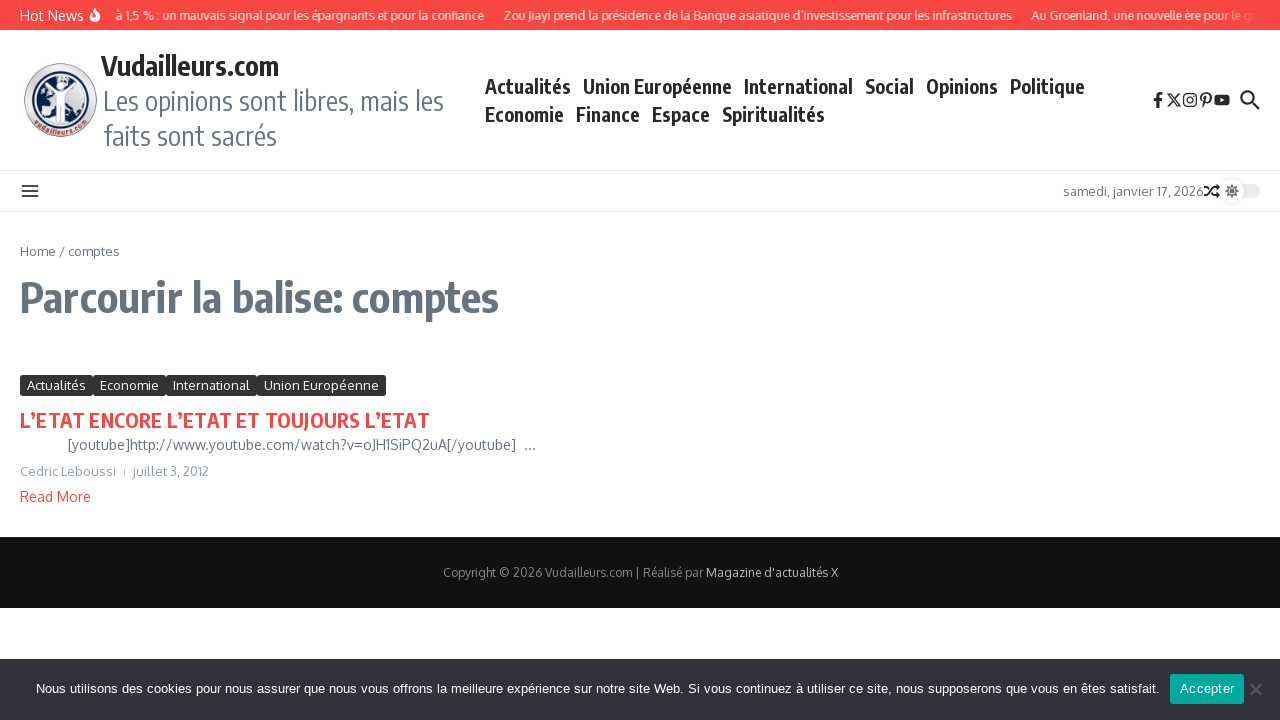

--- FILE ---
content_type: text/css
request_url: https://www.vudailleurs.com/wp-content/plugins/yoo-slider-premium/css/premium/gks-lg-styles.css?ver=6.9
body_size: 946
content:
.fixed-size.lg-outer .lg-sub-html h4{
  text-align: center;
}
.fixed-size.lg-outer .lg-sub-html p {
  display: none;
}

.fixed-size.lg-outer .lg-inner {
  background-color: none!important;
}
.fixed-size.lg-outer .lg-sub-html {
  position: absolute;
  text-align: center;
  margin: 0 auto;
}

.fixed-size.lg-outer .lg-toolbar {
  background-color: transparent;
  height: 0;
}
.fixed-size.lg-outer .lg-toolbar .lg-icon {
  color: #FFF;
}

.gks-popup-fixed-theme-light.lg-outer .lg-inner {
  border: 1px solid #b3b3b3;
}

.gks-popup-full-theme-light.lg-outer .lg-toolbar {
  background-color: rgba(255, 255, 255, 0.7);
  -webkit-box-shadow: grey 0px 0px 15px 0px;
  -moz-box-shadow: grey 0px 0px 15px 0px;
  box-shadow: grey 0px 0px 15px 0px;
}

.gks-popup-full-theme-light.lg-outer .lg-actions .lg-prev,
.gks-popup-full-theme-light.lg-outer .lg-actions .lg-next {
  background-color: rgba(255, 255, 255, 0.7);
  border: 1px solid #b3b3b3;
}

.gks-popup-full-theme-light.lg-outer .lg-toogle-thumb,
.gks-popup-full-theme-light.lg-outer #lg-counter,
.gks-popup-full-theme-light.lg-outer .lg-toolbar .lg-icon,
.gks-popup-full-theme-light.lg-outer .lg-actions .lg-prev,
.gks-popup-full-theme-light.lg-outer .lg-actions .lg-next {
  color: grey;
}

.gks-popup-simple-theme-light.lg-outer .lg-actions .lg-prev,
.gks-popup-simple-theme-light.lg-outer .lg-actions .lg-next {
  background-color: rgba(255, 255, 255, 0.7);
  color: gray;
  border: 1px solid gray;
}
.gks-popup-simple-theme-light.lg-outer #lg-counter,
.gks-popup-simple-theme-light.lg-outer .lg-toolbar .lg-icon {
  color: gray;
}

.gks-popup-simple-theme-light.lg-outer .lg-toolbar .lg-close:hover,
.gks-popup-simple-theme-light.lg-outer .lg-actions .lg-prev:hover,
.gks-popup-simple-theme-light.lg-outer .lg-actions .lg-next:hover {
  color: #303030;
}

.gks-popup-simple-theme-light.lg-outer .lg-sub-html *,
.gks-popup-full-theme-light.lg-outer .lg-toolbar .lg-icon:hover,
.gks-popup-full-theme-light.lg-outer .lg-actions .lg-prev:hover,
.gks-popup-full-theme-light.lg-outer .lg-actions .lg-next:hover,
.gks-popup-full-theme-light.lg-outer .lg-toogle-thumb:hover {
  color: rgb(66, 66, 66);
}

.gks-popup-full-theme-light.lg-outer .lg-sub-html {
  background-color: rgba(255, 255, 255, 0.7);
  -webkit-box-shadow: grey 0px 0px 15px 0px;
  -moz-box-shadow: grey 0px 0px 15px 0px;
  box-shadow: grey 0px 0px 15px 0px;
}
.gks-popup-full-theme-light.lg-outer .lg-sub-html * {
  color: #303030;
}

.gks-popup-fixed-theme-light.lg-outer .lg-actions .lg-prev,
.gks-popup-fixed-theme-light.lg-outer .lg-actions .lg-next {
  background-color: rgba(255, 255, 255, 0.7) !important;
  color: grey;
}

.gks-popup-fixed-theme-light.lg-outer .lg-actions .lg-prev:hover,
.gks-popup-fixed-theme-light.lg-outer .lg-actions .lg-next:hover,
.gks-popup-fixed-theme-light.lg-outer .lg-toolbar .lg-icon:hover {
  color: #303030;
}

.gks-popup-fixed-theme-dark.lg-outer .lg-actions .lg-prev,
.gks-popup-fixed-theme-dark.lg-outer .lg-actions .lg-next {
  color: #cbcbcb;
}

.gks-popup-fixed-theme-dark.lg-outer .lg-actions .lg-prev:hover,
.gks-popup-fixed-theme-dark.lg-outer .lg-actions .lg-next:hover,
.gks-popup-fixed-theme-dark.lg-outer .lg-toolbar .lg-icon:hover {
  color: #ffffff;
}

.gks-popup-fixed-theme-light.lg-outer .lg-sub-html {
background-color: rgba(255, 255, 255, 0.7) !important;
  margin: 1px;
}
.gks-popup-fixed-theme-light.lg-outer .lg-sub-html * {
  color: #303030!important;
}

.gks-popup-fixed-theme-light.lg-outer .lg-inner {
  background-color: #fff;
}

.gks-popup-fixed-theme-dark.lg-outer .lg-inner {
  background-color: #000;
}

.gks-popup-full-theme-light.lg-outer .lg-toogle-thumb {
  background-color: rgba(255,255,255,0.5);
  border: 1px solid #b3b3b3;
  border-bottom: none!important;
}

.gks-popup-full-theme-dark.lg-outer .lg-toogle-thumb {
  background-color: rgba(0,0,0,0.5);
}

.gks-full-popup.lg-outer .lg-toolbar a {
  -webkit-box-shadow: none !important;
  -moz-box-shadow: none !important;
  box-shadow: none !important;
  text-decoration: none!important;
}

.gks-popup-full-theme-light.lg-outer.lg-thumb-open .lg-thumb-outer {
  background-color: #fff;
  -webkit-box-shadow: grey 2px 2px 20px 2px;
  -moz-box-shadow: grey 2px 2px 20px 2px;
  box-shadow: grey 2px 2px 20px 2px;
}

.gks-popup-full-theme-light.lg-outer .lg-thumb-outer .lg-thumb-item {
  border: 1px solid #999!important;
}
.gks-popup-full-theme-light.lg-outer .lg-thumb-outer .lg-thumb-item.active {
  border: 1px solid #a90707!important;
}

.fixed-size-frame.lg-outer .lg-img-wrap {
  padding: 0 0 8px 0!important;
}

.lg-pager-thumb-cont {
  display: none!important;
}

.lg-thumb-item {
  cursor: pointer !important;
}

.lg-backdrop.gks-3-popup-backdrop {
  opacity: 0.7!important;
}

.lg-backdrop.gks-2-popup-backdrop {
  opacity: 0.85!important;
}

.lg-backdrop.gks-1-popup-backdrop {
  opacity: 1!important;
}
.fixed-size-frame.lg-outer .lg-close {
  margin: -20px -20px 0 0 !important;
  width: 40px;
  height: 40px;
  padding-top: 5px!important;
}
.gks-popup-fixed-theme-light.lg-outer .lg-close {
  background-color: rgb(255, 255, 255);
  border: 1px solid #b3b3b3;
  color: #b3b3b3;
}

.gks-popup-fixed-theme-dark.lg-outer .lg-close {
  background-color: rgba(0, 0, 0, 0.7);
  border: 1px solid #000000;
  color: #cbcbcb;
}

.fixed-size-frame.lg-outer .lg {
  overflow: visible!important;
}

.fixed-size-frame.lg-outer .lg-inner {
  overflow: hidden!important;
}

.gks-popup-thumbs-grid.lg-outer .lg-thumb {
  padding: 10px!important;
  max-height: 250px;
  overflow-y: scroll;
}
.lg-outer .lg-pager-outer {
  top: 64px!important;
  bottom: auto!important;
}

@media(max-width: 750px) {
  .gks-popup-fixed-theme-light.lg-outer .lg-close {
    margin: 0px 0px 0 0 !important;
    background-color: rgba(255, 255, 255, 0);
    border: 0px solid #b3b3b3;
    color: #b3b3b3;
    width: 45px;
    height: 45px;
    padding-top: 10px!important;
  }

  .gks-popup-fixed-theme-dark.lg-outer .lg-close {
    margin: 0px 0px 0 0 !important;
    background-color: rgba(255, 255, 255, 0);
    border: 0px solid #b3b3b3;
    color: #ffffff;
    width: 45px;
    height: 45px;
    padding-top: 10px!important;
  }
}
